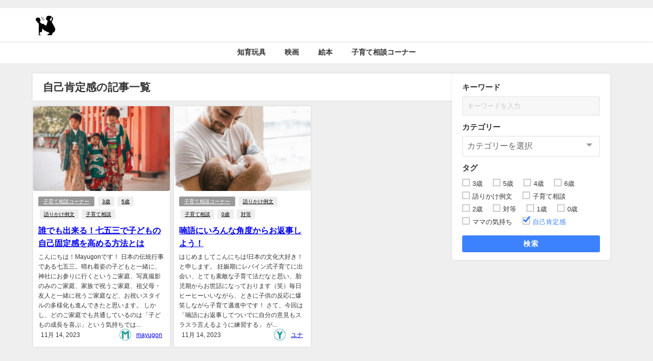

--- FILE ---
content_type: text/html; charset=UTF-8
request_url: https://levineshiki-kosodate.com/tag/%E8%87%AA%E5%B7%B1%E8%82%AF%E5%AE%9A%E6%84%9F/
body_size: 14400
content:
<!DOCTYPE html>
<html lang="ja">
<head>
<meta charset="utf-8">
<meta http-equiv="X-UA-Compatible" content="IE=edge">
<meta name="viewport" content="width=device-width, initial-scale=1" />
<title>  自己肯定感 | </title>
<link rel="canonical" href="https://levineshiki-kosodate.com/tag/%e8%87%aa%e5%b7%b1%e8%82%af%e5%ae%9a%e6%84%9f/">
<link rel="shortcut icon" href="">
<!--[if IE]>
		<link rel="shortcut icon" href="">
<![endif]-->
<link rel="apple-touch-icon" href="" />
<meta name='robots' content='max-image-preview, noindex, nofollow' />
<link rel='dns-prefetch' href='//cdnjs.cloudflare.com' />
<link rel="alternate" type="application/rss+xml" title=" &raquo; フィード" href="https://levineshiki-kosodate.com/feed/" />
<link rel="alternate" type="application/rss+xml" title=" &raquo; コメントフィード" href="https://levineshiki-kosodate.com/comments/feed/" />
<link rel="alternate" type="application/rss+xml" title=" &raquo; 自己肯定感 タグのフィード" href="https://levineshiki-kosodate.com/tag/%e8%87%aa%e5%b7%b1%e8%82%af%e5%ae%9a%e6%84%9f/feed/" />

<!-- SEO SIMPLE PACK 3.2.0 -->
<title>自己肯定感 |</title>
<link rel="canonical" href="https://levineshiki-kosodate.com/tag/%e8%87%aa%e5%b7%b1%e8%82%af%e5%ae%9a%e6%84%9f/">
<meta property="og:locale" content="ja_JP">
<meta property="og:type" content="website">
<meta property="og:title" content="自己肯定感 |">
<meta property="og:url" content="https://levineshiki-kosodate.com/tag/%e8%87%aa%e5%b7%b1%e8%82%af%e5%ae%9a%e6%84%9f/">
<meta name="twitter:card" content="summary_large_image">
<!-- / SEO SIMPLE PACK -->

<link rel='stylesheet'  href='https://levineshiki-kosodate.com/wp-content/plugins/snow-monkey-blocks/dist/blocks/child-pages/nopro.css?ver=1692886618&#038;theme=4.9.9'  media='all'>
<link rel='stylesheet'  href='https://levineshiki-kosodate.com/wp-content/plugins/snow-monkey-blocks/dist/blocks/contents-outline/nopro.css?ver=1692886618&#038;theme=4.9.9'  media='all'>
<link rel='stylesheet'  href='https://levineshiki-kosodate.com/wp-content/plugins/snow-monkey-blocks/dist/blocks/like-me-box/nopro.css?ver=1692886618&#038;theme=4.9.9'  media='all'>
<link rel='stylesheet'  href='https://levineshiki-kosodate.com/wp-content/plugins/snow-monkey-blocks/dist/blocks/pickup-slider/nopro.css?ver=1692886618&#038;theme=4.9.9'  media='all'>
<link rel='stylesheet'  href='https://levineshiki-kosodate.com/wp-content/plugins/snow-monkey-blocks/dist/blocks/recent-posts/nopro.css?ver=1692886618&#038;theme=4.9.9'  media='all'>
<link rel='stylesheet'  href='https://levineshiki-kosodate.com/wp-content/plugins/snow-monkey-blocks/dist/blocks/rss/nopro.css?ver=1692886618&#038;theme=4.9.9'  media='all'>
<link rel='stylesheet'  href='https://levineshiki-kosodate.com/wp-content/plugins/snow-monkey-blocks/dist/blocks/taxonomy-posts/nopro.css?ver=1692886618&#038;theme=4.9.9'  media='all'>
<link rel='stylesheet'  href='https://levineshiki-kosodate.com/wp-content/plugins/snow-monkey-blocks/dist/blocks/taxonomy-terms/nopro.css?ver=1692886618&#038;theme=4.9.9'  media='all'>
<link rel='stylesheet'  href='https://levineshiki-kosodate.com/wp-includes/css/dist/block-library/style.min.css?ver=6.2.2&#038;theme=4.9.9'  media='all'>
<style id='snow-monkey-blocks-accordion-style-inline-css' type='text/css'>
.smb-accordion{--smb-accordion--gap:var(--_margin-1);--smb-accordion--title-background-color:var(--_lighter-color-gray)}.smb-accordion>*+*{margin-top:var(--smb-accordion--gap)}.smb-accordion__item{position:relative}.smb-accordion__item__title{align-items:center;background-color:var(--smb-accordion--title-background-color);display:flex;padding:calc(var(--_padding-1)*.5) var(--_padding-1)}.smb-accordion__item__title__label{flex:1 1 auto}.smb-accordion__item__title__icon{--_transition-duration:var(--_global--transition-duration);--_transition-function-timing:var(--_global--transition-function-timing);--_transition-delay:var(--_global--transition-delay);flex:0 0 auto;margin-left:var(--_margin-1);transition:transform var(--_transition-duration) var(--_transition-function-timing) var(--_transition-delay)}.smb-accordion__item__control{-webkit-appearance:none!important;appearance:none!important;bottom:0!important;cursor:pointer!important;display:block!important;height:100%!important;left:0!important;opacity:0!important;outline:none!important;position:absolute!important;right:0!important;top:0!important;width:100%!important;z-index:1!important}.smb-accordion__item__control:focus-visible{opacity:1!important;outline:1px solid!important}.smb-accordion__item__body{display:none;padding:var(--_padding1);position:relative;z-index:2}.smb-accordion .smb-accordion__item__control:checked+.smb-accordion__item__body,.smb-accordion .smb-accordion__item__control:checked+.smb-accordion__item__title+.smb-accordion__item__body{display:block}.smb-accordion .smb-accordion__item__control:checked+.smb-accordion__item__title>.smb-accordion__item__title__icon{transform:rotate(180deg)}:where(.smb-accordion__item__body.is-layout-constrained>*){--wp--style--global--content-size:100%;--wp--style--global--wide-size:100%}
</style>
<link rel='stylesheet'  href='https://levineshiki-kosodate.com/wp-content/plugins/snow-monkey-blocks/dist/blocks/alert/style.css?ver=6.2.2&#038;theme=4.9.9'  media='all'>
<link rel='stylesheet'  href='https://levineshiki-kosodate.com/wp-content/plugins/snow-monkey-blocks/dist/blocks/balloon/style.css?ver=6.2.2&#038;theme=4.9.9'  media='all'>
<style id='snow-monkey-blocks-box-style-inline-css' type='text/css'>
.smb-box{--smb-box--background-color:#0000;--smb-box--background-image:initial;--smb-box--background-opacity:1;--smb-box--border-color:var(--_lighter-color-gray);--smb-box--border-style:solid;--smb-box--border-width:0px;--smb-box--border-radius:var(--_global--border-radius);--smb-box--box-shadow:initial;--smb-box--color:inherit;--smb-box--padding:var(--_padding1);border-radius:var(--smb-box--border-radius);border-width:0;box-shadow:var(--smb-box--box-shadow);color:var(--smb-box--color);overflow:visible;padding:var(--smb-box--padding);position:relative}.smb-box--p-s{--smb-box--padding:var(--_padding-1)}.smb-box--p-l{--smb-box--padding:var(--_padding2)}.smb-box__background{background-color:var(--smb-box--background-color);background-image:var(--smb-box--background-image);border:var(--smb-box--border-width) var(--smb-box--border-style) var(--smb-box--border-color);border-radius:var(--smb-box--border-radius);bottom:0;display:block;left:0;opacity:var(--smb-box--background-opacity);position:absolute;right:0;top:0}.smb-box__body{position:relative}:where(.smb-box__body.is-layout-constrained>*){--wp--style--global--content-size:100%;--wp--style--global--wide-size:100%}
</style>
<link rel='stylesheet'  href='https://levineshiki-kosodate.com/wp-content/plugins/snow-monkey-blocks/dist/blocks/btn/style.css?ver=6.2.2&#038;theme=4.9.9'  media='all'>
<link rel='stylesheet'  href='https://levineshiki-kosodate.com/wp-content/plugins/snow-monkey-blocks/dist/blocks/btn-box/style.css?ver=1692886618&#038;theme=4.9.9'  media='all'>
<style id='snow-monkey-blocks-buttons-style-inline-css' type='text/css'>
.smb-buttons{--smb-buttons--gap:var(--_margin1);display:flex;flex-wrap:wrap;gap:var(--smb-buttons--gap)}.smb-buttons.has-text-align-left,.smb-buttons.is-content-justification-left{justify-content:flex-start}.smb-buttons.has-text-align-center,.smb-buttons.is-content-justification-center{justify-content:center}.smb-buttons.has-text-align-right,.smb-buttons.is-content-justification-right{justify-content:flex-end}.smb-buttons.is-content-justification-space-between{justify-content:space-between}.smb-buttons>.smb-btn-wrapper{flex:0 1 auto;margin:0}.smb-buttons>.smb-btn-wrapper--full{flex:1 1 auto}@media not all and (min-width:640px){.smb-buttons>.smb-btn-wrapper--more-wider{flex:1 1 auto}}
</style>
<link rel='stylesheet'  href='https://levineshiki-kosodate.com/wp-content/plugins/snow-monkey-blocks/dist/blocks/categories-list/style.css?ver=6.2.2&#038;theme=4.9.9'  media='all'>
<style id='snow-monkey-blocks-container-style-inline-css' type='text/css'>
.smb-container__body{margin-left:auto;margin-right:auto;max-width:100%}.smb-container--no-gutters{padding-left:0!important;padding-right:0!important}:where(.smb-container__body.is-layout-constrained>*){--wp--style--global--content-size:100%;--wp--style--global--wide-size:100%}
</style>
<style id='snow-monkey-blocks-countdown-style-inline-css' type='text/css'>
.smb-countdown{--smb-countdown--gap:var(--_margin-2);--smb-countdown--numeric-color:currentColor;--smb-countdown--clock-color:currentColor}.smb-countdown__list{align-items:center;align-self:center;display:flex;flex-direction:row;flex-wrap:wrap;list-style-type:none;margin-left:0;padding-left:0}.smb-countdown__list-item{margin:0 var(--smb-countdown--gap);text-align:center}.smb-countdown__list-item:first-child{margin-left:0}.smb-countdown__list-item:last-child{margin-right:0}.smb-countdown__list-item__numeric{--_font-size-level:3;color:var(--smb-countdown--numeric-color);display:block;font-size:var(--_fluid-font-size);font-weight:700;line-height:var(--_line-height)}.smb-countdown__list-item__clock{--_font-size-level:-1;color:var(--smb-countdown--clock-color);display:block;font-size:var(--_font-size);line-height:var(--_line-height)}.smb-countdown .align-center{justify-content:center}.smb-countdown .align-left{justify-content:flex-start}.smb-countdown .align-right{justify-content:flex-end}.is-style-inline .smb-countdown__list-item__clock,.is-style-inline .smb-countdown__list-item__numeric{display:inline}
</style>
<style id='snow-monkey-blocks-directory-structure-style-inline-css' type='text/css'>
.smb-directory-structure{--smb-directory-structure--background-color:var(--_lightest-color-gray);--smb-directory-structure--padding:var(--_padding1);--smb-directory-structure--gap:var(--_margin-2);--smb-directory-structure--icon-color:currentColor;background-color:var(--smb-directory-structure--background-color);overflow-x:auto;overflow-y:hidden;padding:var(--smb-directory-structure--padding)}.smb-directory-structure>*+*{margin-top:var(--smb-directory-structure--gap)}.smb-directory-structure__item{--smb-directory-structure--icon-color:currentColor}.smb-directory-structure__item p{align-items:flex-start;display:flex;flex-wrap:nowrap}.smb-directory-structure .fa-fw{color:var(--smb-directory-structure--icon-color);width:auto}.smb-directory-structure__item__name{margin-left:.5em;white-space:nowrap}.smb-directory-structure__item__list{margin-left:1.5em}.smb-directory-structure__item__list>*{margin-top:var(--smb-directory-structure--gap)}
</style>
<style id='snow-monkey-blocks-evaluation-star-style-inline-css' type='text/css'>
.smb-evaluation-star{--smb-evaluation-star--gap:var(--_margin-2);--smb-evaluation-star--icon-color:#f9bb2d;--smb-evaluation-star--numeric-color:currentColor;align-items:center;display:flex;gap:var(--smb-evaluation-star--gap)}.smb-evaluation-star--title-right .smb-evaluation-star__title{order:1}.smb-evaluation-star__body{display:inline-flex;gap:var(--smb-evaluation-star--gap)}.smb-evaluation-star__numeric{color:var(--smb-evaluation-star--numeric-color);font-weight:700}.smb-evaluation-star__numeric--right{order:1}.smb-evaluation-star__icon{color:var(--smb-evaluation-star--icon-color);display:inline-block}
</style>
<style id='snow-monkey-blocks-faq-style-inline-css' type='text/css'>
.smb-faq{--smb-faq--border-color:var(--_lighter-color-gray);--smb-faq--label-color:initial;--smb-faq--item-gap:var(--_margin1);--smb-faq--item-question-label-color:currentColor;--smb-faq--item-answer-label-color:currentColor;border-top:1px solid var(--smb-faq--border-color)}.smb-faq__item{border-bottom:1px solid var(--smb-faq--border-color);padding:var(--_padding1) 0}.smb-faq__item__answer,.smb-faq__item__question{display:flex;flex-direction:row;flex-wrap:nowrap}.smb-faq__item__answer__label,.smb-faq__item__question__label{--_font-size-level:3;flex:0 0 0%;font-size:var(--_fluid-font-size);font-weight:400;line-height:var(--_line-height);line-height:1.05;margin-right:var(--smb-faq--item-gap);min-width:.8em}.smb-faq__item__answer__body,.smb-faq__item__question__body{flex:1 1 auto}.smb-faq__item__question{font-weight:700;margin:0 0 var(--smb-faq--item-gap)}.smb-faq__item__question__label{color:var(--smb-faq--item-question-label-color)}.smb-faq__item__answer__label{color:var(--smb-faq--item-answer-label-color)}:where(.smb-faq__item__answer__body.is-layout-constrained>*){--wp--style--global--content-size:100%;--wp--style--global--wide-size:100%}
</style>
<style id='snow-monkey-blocks-flex-style-inline-css' type='text/css'>
.smb-flex{--smb-flex--box-shadow:none;box-shadow:var(--smb-flex--box-shadow);flex-direction:column}.smb-flex.is-horizontal{flex-direction:row}.smb-flex.is-vertical{flex-direction:column}.smb-flex>*{--smb--flex-grow:0;--smb--flex-shrink:1;--smb--flex-basis:auto;flex-basis:var(--smb--flex-basis);flex-grow:var(--smb--flex-grow);flex-shrink:var(--smb--flex-shrink);min-width:0}.smb-flex.is-layout-flex{gap:0}
</style>
<style id='snow-monkey-blocks-grid-style-inline-css' type='text/css'>
.smb-grid{--smb-grid--gap:0px;--smb-grid--column-auto-repeat:auto-fit;--smb-grid--columns:1;--smb-grid--column-min-width:250px;--smb-grid--grid-template-columns:none;--smb-grid--rows:1;--smb-grid--grid-template-rows:none;display:grid;gap:var(--smb-grid--gap)}.smb-grid>*{--smb--justify-self:stretch;--smb--align-self:stretch;--smb--grid-column:auto;--smb--grid-row:auto;align-self:var(--smb--align-self);grid-column:var(--smb--grid-column);grid-row:var(--smb--grid-row);justify-self:var(--smb--justify-self);margin-bottom:0;margin-top:0;min-width:0}.smb-grid--columns\:columns{grid-template-columns:repeat(var(--smb-grid--columns),1fr)}.smb-grid--columns\:min{grid-template-columns:repeat(var(--smb-grid--column-auto-repeat),minmax(min(var(--smb-grid--column-min-width),100%),1fr))}.smb-grid--columns\:free{grid-template-columns:var(--smb-grid--grid-template-columns)}.smb-grid--rows\:rows{grid-template-rows:repeat(var(--smb-grid--rows),1fr)}.smb-grid--rows\:free{grid-template-rows:var(--smb-grid--grid-template-rows)}
</style>
<link rel='stylesheet'  href='https://levineshiki-kosodate.com/wp-content/plugins/snow-monkey-blocks/dist/blocks/hero-header/style.css?ver=6.2.2&#038;theme=4.9.9'  media='all'>
<link rel='stylesheet'  href='https://levineshiki-kosodate.com/wp-content/plugins/snow-monkey-blocks/dist/blocks/information/style.css?ver=6.2.2&#038;theme=4.9.9'  media='all'>
<link rel='stylesheet'  href='https://levineshiki-kosodate.com/wp-content/plugins/snow-monkey-blocks/dist/blocks/items/style.css?ver=1692886618&#038;theme=4.9.9'  media='all'>
<style id='snow-monkey-blocks-list-style-inline-css' type='text/css'>
.smb-list{--smb-list--gap:var(--_margin-2)}.smb-list ul{list-style:none!important}.smb-list ul *>li:first-child,.smb-list ul li+li{margin-top:var(--smb-list--gap)}.smb-list ul>li{position:relative}.smb-list ul>li .smb-list__icon{left:-1.5em;position:absolute}
</style>
<link rel='stylesheet'  href='https://levineshiki-kosodate.com/wp-content/plugins/snow-monkey-blocks/dist/blocks/media-text/style.css?ver=6.2.2&#038;theme=4.9.9'  media='all'>
<link rel='stylesheet'  href='https://levineshiki-kosodate.com/wp-content/plugins/snow-monkey-blocks/dist/blocks/panels/style.css?ver=6.2.2&#038;theme=4.9.9'  media='all'>
<style id='snow-monkey-blocks-price-menu-style-inline-css' type='text/css'>
.smb-price-menu{--smb-price-menu--border-color:var(--_lighter-color-gray);--smb-price-menu--item-padding:var(--_padding-1);border-top:1px solid var(--smb-price-menu--border-color)}.smb-price-menu>.smb-price-menu__item{margin-bottom:0;margin-top:0}.smb-price-menu__item{border-bottom:1px solid var(--smb-price-menu--border-color);padding:var(--smb-price-menu--item-padding) 0}@media (min-width:640px){.smb-price-menu__item{align-items:center;display:flex;flex-direction:row;flex-wrap:nowrap;justify-content:space-between}.smb-price-menu__item>*{flex:0 0 auto}}
</style>
<link rel='stylesheet'  href='https://levineshiki-kosodate.com/wp-content/plugins/snow-monkey-blocks/dist/blocks/pricing-table/style.css?ver=1692886618&#038;theme=4.9.9'  media='all'>
<style id='snow-monkey-blocks-rating-box-style-inline-css' type='text/css'>
.smb-rating-box{--smb-rating-box--gap:var(--_margin-1);--smb-rating-box--bar-border-radius:var(--_global--border-radius);--smb-rating-box--bar-background-color:var(--_lighter-color-gray);--smb-rating-box--rating-background-color:#f9bb2d}.smb-rating-box__body>*+*{margin-top:var(--smb-rating-box--gap)}.smb-rating-box__item__title{margin-bottom:var(--_margin-2)}.smb-rating-box__item__evaluation__bar,.smb-rating-box__item__evaluation__rating{border-radius:var(--smb-rating-box--bar-border-radius);height:1rem}.smb-rating-box__item__evaluation__bar{background-color:var(--smb-rating-box--bar-background-color);position:relative}.smb-rating-box__item__evaluation__rating{background-color:var(--smb-rating-box--rating-background-color);left:0;position:absolute;top:0}.smb-rating-box__item__evaluation__numeric{--_font-size-level:-2;font-size:var(--_font-size);line-height:var(--_line-height);position:absolute;right:0;top:-2rem}
</style>
<link rel='stylesheet'  href='https://levineshiki-kosodate.com/wp-content/plugins/snow-monkey-blocks/dist/blocks/section/style.css?ver=6.2.2&#038;theme=4.9.9'  media='all'>
<link rel='stylesheet'  href='https://levineshiki-kosodate.com/wp-content/plugins/snow-monkey-blocks/dist/blocks/section-break-the-grid/style.css?ver=1692886618&#038;theme=4.9.9'  media='all'>
<link rel='stylesheet'  href='https://levineshiki-kosodate.com/wp-content/plugins/snow-monkey-blocks/dist/blocks/section-side-heading/style.css?ver=1692886618&#038;theme=4.9.9'  media='all'>
<link rel='stylesheet'  href='https://levineshiki-kosodate.com/wp-content/plugins/snow-monkey-blocks/dist/blocks/section-with-bgimage/style.css?ver=1692886618&#038;theme=4.9.9'  media='all'>
<link rel='stylesheet'  href='https://levineshiki-kosodate.com/wp-content/plugins/snow-monkey-blocks/dist/blocks/section-with-bgvideo/style.css?ver=1692886618&#038;theme=4.9.9'  media='all'>
<link rel='stylesheet'  href='https://levineshiki-kosodate.com/wp-content/plugins/snow-monkey-blocks/dist/packages/slick/slick.css?ver=1692886618&#038;theme=4.9.9'  media='all'>
<link rel='stylesheet'  href='https://levineshiki-kosodate.com/wp-content/plugins/snow-monkey-blocks/dist/packages/slick/slick-theme.css?ver=1692886618&#038;theme=4.9.9'  media='all'>
<link rel='stylesheet'  href='https://levineshiki-kosodate.com/wp-content/plugins/snow-monkey-blocks/dist/blocks/slider/style.css?ver=1692886618&#038;theme=4.9.9'  media='all'>
<link rel='stylesheet'  href='https://levineshiki-kosodate.com/wp-content/plugins/snow-monkey-blocks/dist/packages/spider/dist/css/spider.css?ver=1692886618&#038;theme=4.9.9'  media='all'>
<link rel='stylesheet'  href='https://levineshiki-kosodate.com/wp-content/plugins/snow-monkey-blocks/dist/blocks/spider-slider/style.css?ver=1692886618&#038;theme=4.9.9'  media='all'>
<link rel='stylesheet'  href='https://levineshiki-kosodate.com/wp-content/plugins/snow-monkey-blocks/dist/blocks/spider-contents-slider/style.css?ver=1692886618&#038;theme=4.9.9'  media='all'>
<link rel='stylesheet'  href='https://levineshiki-kosodate.com/wp-content/plugins/snow-monkey-blocks/dist/blocks/spider-pickup-slider/style.css?ver=1692886618&#038;theme=4.9.9'  media='all'>
<link rel='stylesheet'  href='https://levineshiki-kosodate.com/wp-content/plugins/snow-monkey-blocks/dist/blocks/step/style.css?ver=6.2.2&#038;theme=4.9.9'  media='all'>
<link rel='stylesheet'  href='https://levineshiki-kosodate.com/wp-content/plugins/snow-monkey-blocks/dist/blocks/tabs/style.css?ver=6.2.2&#038;theme=4.9.9'  media='all'>
<style id='snow-monkey-blocks-taxonomy-terms-style-inline-css' type='text/css'>
.smb-taxonomy-terms.is-style-tag .smb-taxonomy-terms__list{list-style:none;margin-left:0;padding-left:0}.smb-taxonomy-terms.is-style-tag .smb-taxonomy-terms__item{display:inline-block;margin:4px 4px 4px 0}.smb-taxonomy-terms.is-style-slash .smb-taxonomy-terms__list{display:flex;flex-wrap:wrap;list-style:none;margin-left:0;padding-left:0}.smb-taxonomy-terms.is-style-slash .smb-taxonomy-terms__item{display:inline-block}.smb-taxonomy-terms.is-style-slash .smb-taxonomy-terms__item:not(:last-child):after{content:"/";display:inline-block;margin:0 .5em}
</style>
<style id='snow-monkey-blocks-testimonial-style-inline-css' type='text/css'>
.smb-testimonial__item{display:flex;flex-direction:row;flex-wrap:nowrap;justify-content:center}.smb-testimonial__item__figure{border-radius:100%;flex:0 0 auto;height:48px;margin-right:var(--_margin-1);margin-top:calc(var(--_half-leading)*1rem);overflow:hidden;width:48px}.smb-testimonial__item__figure img{height:100%;object-fit:cover;object-position:50% 50%;width:100%}.smb-testimonial__item__body{flex:1 1 auto;max-width:100%}.smb-testimonial__item__name{--_font-size-level:-2;font-size:var(--_font-size);line-height:var(--_line-height)}.smb-testimonial__item__name a{color:inherit}.smb-testimonial__item__lede{--_font-size-level:-2;font-size:var(--_font-size);line-height:var(--_line-height)}.smb-testimonial__item__lede a{color:inherit}.smb-testimonial__item__content{--_font-size-level:-1;font-size:var(--_font-size);line-height:var(--_line-height);margin-bottom:var(--_margin-1)}.smb-testimonial__item__content:after{background-color:currentColor;content:"";display:block;height:1px;margin-top:var(--_margin-1);width:2rem}
</style>
<link rel='stylesheet'  href='https://levineshiki-kosodate.com/wp-content/plugins/snow-monkey-blocks/dist/blocks/thumbnail-gallery/style.css?ver=1692886618&#038;theme=4.9.9'  media='all'>
<link rel='stylesheet'  href='https://levineshiki-kosodate.com/wp-content/plugins/snow-monkey-forms/dist/blocks/checkboxes/style.css?ver=6.2.2&#038;theme=4.9.9'  media='all'>
<style id='snow-monkey-forms-control-email-style-inline-css' type='text/css'>
.smf-form .smf-item .smf-text-control__control{--_border-radius:var(--_global--border-radius);--_transition-duration:var(--_global--transition-duration);--_transition-function-timing:var(--_global--transition-function-timing);--_transition-delay:var(--_global--transition-delay);background-color:var(--_color-white);border:1px solid var(--_form-control-border-color);border-radius:var(--_border-radius);box-shadow:inset 0 1px 1px rgba(0,0,0,.035);max-width:100%;outline:0;padding:var(--_padding-2);transition:border var(--_transition-duration) var(--_transition-function-timing) var(--_transition-delay)}.smf-form .smf-item .smf-text-control__control:hover{border-color:var(--_form-control-border-color-hover)}.smf-form .smf-item .smf-text-control__control:active,.smf-form .smf-item .smf-text-control__control:focus,.smf-form .smf-item .smf-text-control__control:focus-within,.smf-form .smf-item .smf-text-control__control[aria-selected=true]{border-color:var(--_form-control-border-color-focus)}.smf-form .smf-item .smf-text-control__control>input,.smf-form .smf-item .smf-text-control__control>textarea{border:none;outline:none}.smf-form .smf-item .smf-text-control__control:disabled{background-color:var(--_lightest-color-gray)}textarea.smf-form .smf-item .smf-text-control__control{height:auto;width:100%}
</style>
<link rel='stylesheet'  href='https://levineshiki-kosodate.com/wp-content/plugins/snow-monkey-forms/dist/blocks/file/style.css?ver=6.2.2&#038;theme=4.9.9'  media='all'>
<style id='snow-monkey-forms-item-style-inline-css' type='text/css'>
.smf-item label{cursor:pointer}.smf-item__description{--_font-size-level:-1;color:var(--_dark-color-gray);font-size:var(--_font-size);line-height:var(--_line-height);margin-top:var(--_margin-2)}
</style>
<link rel='stylesheet'  href='https://levineshiki-kosodate.com/wp-content/plugins/snow-monkey-forms/dist/blocks/radio-buttons/style.css?ver=6.2.2&#038;theme=4.9.9'  media='all'>
<link rel='stylesheet'  href='https://levineshiki-kosodate.com/wp-content/plugins/snow-monkey-forms/dist/blocks/select/style.css?ver=6.2.2&#038;theme=4.9.9'  media='all'>
<style id='snow-monkey-forms-control-tel-style-inline-css' type='text/css'>
.smf-form .smf-item .smf-text-control__control{--_border-radius:var(--_global--border-radius);--_transition-duration:var(--_global--transition-duration);--_transition-function-timing:var(--_global--transition-function-timing);--_transition-delay:var(--_global--transition-delay);background-color:var(--_color-white);border:1px solid var(--_form-control-border-color);border-radius:var(--_border-radius);box-shadow:inset 0 1px 1px rgba(0,0,0,.035);max-width:100%;outline:0;padding:var(--_padding-2);transition:border var(--_transition-duration) var(--_transition-function-timing) var(--_transition-delay)}.smf-form .smf-item .smf-text-control__control:hover{border-color:var(--_form-control-border-color-hover)}.smf-form .smf-item .smf-text-control__control:active,.smf-form .smf-item .smf-text-control__control:focus,.smf-form .smf-item .smf-text-control__control:focus-within,.smf-form .smf-item .smf-text-control__control[aria-selected=true]{border-color:var(--_form-control-border-color-focus)}.smf-form .smf-item .smf-text-control__control>input,.smf-form .smf-item .smf-text-control__control>textarea{border:none;outline:none}.smf-form .smf-item .smf-text-control__control:disabled{background-color:var(--_lightest-color-gray)}textarea.smf-form .smf-item .smf-text-control__control{height:auto;width:100%}
</style>
<style id='snow-monkey-forms-control-text-style-inline-css' type='text/css'>
.smf-form .smf-item .smf-text-control__control{--_border-radius:var(--_global--border-radius);--_transition-duration:var(--_global--transition-duration);--_transition-function-timing:var(--_global--transition-function-timing);--_transition-delay:var(--_global--transition-delay);background-color:var(--_color-white);border:1px solid var(--_form-control-border-color);border-radius:var(--_border-radius);box-shadow:inset 0 1px 1px rgba(0,0,0,.035);max-width:100%;outline:0;padding:var(--_padding-2);transition:border var(--_transition-duration) var(--_transition-function-timing) var(--_transition-delay)}.smf-form .smf-item .smf-text-control__control:hover{border-color:var(--_form-control-border-color-hover)}.smf-form .smf-item .smf-text-control__control:active,.smf-form .smf-item .smf-text-control__control:focus,.smf-form .smf-item .smf-text-control__control:focus-within,.smf-form .smf-item .smf-text-control__control[aria-selected=true]{border-color:var(--_form-control-border-color-focus)}.smf-form .smf-item .smf-text-control__control>input,.smf-form .smf-item .smf-text-control__control>textarea{border:none;outline:none}.smf-form .smf-item .smf-text-control__control:disabled{background-color:var(--_lightest-color-gray)}textarea.smf-form .smf-item .smf-text-control__control{height:auto;width:100%}
</style>
<style id='snow-monkey-forms-control-textarea-style-inline-css' type='text/css'>
.smf-form .smf-item .smf-textarea-control__control{--_border-radius:var(--_global--border-radius);--_transition-duration:var(--_global--transition-duration);--_transition-function-timing:var(--_global--transition-function-timing);--_transition-delay:var(--_global--transition-delay);background-color:var(--_color-white);border:1px solid var(--_form-control-border-color);border-radius:var(--_border-radius);box-shadow:inset 0 1px 1px rgba(0,0,0,.035);display:block;max-width:100%;outline:0;padding:var(--_padding-2);transition:border var(--_transition-duration) var(--_transition-function-timing) var(--_transition-delay);width:100%}.smf-form .smf-item .smf-textarea-control__control:hover{border-color:var(--_form-control-border-color-hover)}.smf-form .smf-item .smf-textarea-control__control:active,.smf-form .smf-item .smf-textarea-control__control:focus,.smf-form .smf-item .smf-textarea-control__control:focus-within,.smf-form .smf-item .smf-textarea-control__control[aria-selected=true]{border-color:var(--_form-control-border-color-focus)}.smf-form .smf-item .smf-textarea-control__control>input,.smf-form .smf-item .smf-textarea-control__control>textarea{border:none;outline:none}.smf-form .smf-item .smf-textarea-control__control:disabled{background-color:var(--_lightest-color-gray)}textarea.smf-form .smf-item .smf-textarea-control__control{height:auto;width:100%}
</style>
<style id='snow-monkey-forms-control-url-style-inline-css' type='text/css'>
.smf-form .smf-item .smf-text-control__control{--_border-radius:var(--_global--border-radius);--_transition-duration:var(--_global--transition-duration);--_transition-function-timing:var(--_global--transition-function-timing);--_transition-delay:var(--_global--transition-delay);background-color:var(--_color-white);border:1px solid var(--_form-control-border-color);border-radius:var(--_border-radius);box-shadow:inset 0 1px 1px rgba(0,0,0,.035);max-width:100%;outline:0;padding:var(--_padding-2);transition:border var(--_transition-duration) var(--_transition-function-timing) var(--_transition-delay)}.smf-form .smf-item .smf-text-control__control:hover{border-color:var(--_form-control-border-color-hover)}.smf-form .smf-item .smf-text-control__control:active,.smf-form .smf-item .smf-text-control__control:focus,.smf-form .smf-item .smf-text-control__control:focus-within,.smf-form .smf-item .smf-text-control__control[aria-selected=true]{border-color:var(--_form-control-border-color-focus)}.smf-form .smf-item .smf-text-control__control>input,.smf-form .smf-item .smf-text-control__control>textarea{border:none;outline:none}.smf-form .smf-item .smf-text-control__control:disabled{background-color:var(--_lightest-color-gray)}textarea.smf-form .smf-item .smf-text-control__control{height:auto;width:100%}
</style>
<link rel='stylesheet'  href='https://levineshiki-kosodate.com/wp-content/plugins/snow-monkey-blocks/dist/css/blocks.css?ver=1692886618&#038;theme=4.9.9'  media='all'>
<link rel='stylesheet'  href='https://levineshiki-kosodate.com/wp-content/plugins/snow-monkey-blocks/dist/css/fallback.css?ver=1692886618&#038;theme=4.9.9'  media='all'>
<link rel='stylesheet'  href='https://levineshiki-kosodate.com/wp-content/plugins/snow-monkey-editor/dist/css/fallback.css?ver=1692622888&#038;theme=4.9.9'  media='all'>
<link rel='stylesheet'  href='https://levineshiki-kosodate.com/wp-content/plugins/snow-monkey-forms/dist/css/fallback.css?ver=1692747474&#038;theme=4.9.9'  media='all'>
<link rel='stylesheet'  href='https://levineshiki-kosodate.com/wp-content/plugins/snow-monkey-forms/dist/css/app.css?ver=1692747474&#038;theme=4.9.9'  media='all'>
<link rel='stylesheet'  href='https://levineshiki-kosodate.com/wp-includes/css/classic-themes.min.css?ver=6.2.2&#038;theme=4.9.9'  media='all'>
<style id='global-styles-inline-css' type='text/css'>
body{--wp--preset--color--black: #000;--wp--preset--color--cyan-bluish-gray: #abb8c3;--wp--preset--color--white: #fff;--wp--preset--color--pale-pink: #f78da7;--wp--preset--color--vivid-red: #cf2e2e;--wp--preset--color--luminous-vivid-orange: #ff6900;--wp--preset--color--luminous-vivid-amber: #fcb900;--wp--preset--color--light-green-cyan: #7bdcb5;--wp--preset--color--vivid-green-cyan: #00d084;--wp--preset--color--pale-cyan-blue: #8ed1fc;--wp--preset--color--vivid-cyan-blue: #0693e3;--wp--preset--color--vivid-purple: #9b51e0;--wp--preset--color--light-blue: #70b8f1;--wp--preset--color--light-red: #ff8178;--wp--preset--color--light-green: #2ac113;--wp--preset--color--light-yellow: #ffe822;--wp--preset--color--light-orange: #ffa30d;--wp--preset--color--blue: #00f;--wp--preset--color--red: #f00;--wp--preset--color--purple: #674970;--wp--preset--color--gray: #ccc;--wp--preset--gradient--vivid-cyan-blue-to-vivid-purple: linear-gradient(135deg,rgba(6,147,227,1) 0%,rgb(155,81,224) 100%);--wp--preset--gradient--light-green-cyan-to-vivid-green-cyan: linear-gradient(135deg,rgb(122,220,180) 0%,rgb(0,208,130) 100%);--wp--preset--gradient--luminous-vivid-amber-to-luminous-vivid-orange: linear-gradient(135deg,rgba(252,185,0,1) 0%,rgba(255,105,0,1) 100%);--wp--preset--gradient--luminous-vivid-orange-to-vivid-red: linear-gradient(135deg,rgba(255,105,0,1) 0%,rgb(207,46,46) 100%);--wp--preset--gradient--very-light-gray-to-cyan-bluish-gray: linear-gradient(135deg,rgb(238,238,238) 0%,rgb(169,184,195) 100%);--wp--preset--gradient--cool-to-warm-spectrum: linear-gradient(135deg,rgb(74,234,220) 0%,rgb(151,120,209) 20%,rgb(207,42,186) 40%,rgb(238,44,130) 60%,rgb(251,105,98) 80%,rgb(254,248,76) 100%);--wp--preset--gradient--blush-light-purple: linear-gradient(135deg,rgb(255,206,236) 0%,rgb(152,150,240) 100%);--wp--preset--gradient--blush-bordeaux: linear-gradient(135deg,rgb(254,205,165) 0%,rgb(254,45,45) 50%,rgb(107,0,62) 100%);--wp--preset--gradient--luminous-dusk: linear-gradient(135deg,rgb(255,203,112) 0%,rgb(199,81,192) 50%,rgb(65,88,208) 100%);--wp--preset--gradient--pale-ocean: linear-gradient(135deg,rgb(255,245,203) 0%,rgb(182,227,212) 50%,rgb(51,167,181) 100%);--wp--preset--gradient--electric-grass: linear-gradient(135deg,rgb(202,248,128) 0%,rgb(113,206,126) 100%);--wp--preset--gradient--midnight: linear-gradient(135deg,rgb(2,3,129) 0%,rgb(40,116,252) 100%);--wp--preset--duotone--dark-grayscale: url('#wp-duotone-dark-grayscale');--wp--preset--duotone--grayscale: url('#wp-duotone-grayscale');--wp--preset--duotone--purple-yellow: url('#wp-duotone-purple-yellow');--wp--preset--duotone--blue-red: url('#wp-duotone-blue-red');--wp--preset--duotone--midnight: url('#wp-duotone-midnight');--wp--preset--duotone--magenta-yellow: url('#wp-duotone-magenta-yellow');--wp--preset--duotone--purple-green: url('#wp-duotone-purple-green');--wp--preset--duotone--blue-orange: url('#wp-duotone-blue-orange');--wp--preset--font-size--small: 13px;--wp--preset--font-size--medium: 20px;--wp--preset--font-size--large: 36px;--wp--preset--font-size--x-large: 42px;--wp--preset--spacing--20: 0.44rem;--wp--preset--spacing--30: 0.67rem;--wp--preset--spacing--40: 1rem;--wp--preset--spacing--50: 1.5rem;--wp--preset--spacing--60: 2.25rem;--wp--preset--spacing--70: 3.38rem;--wp--preset--spacing--80: 5.06rem;--wp--preset--shadow--natural: 6px 6px 9px rgba(0, 0, 0, 0.2);--wp--preset--shadow--deep: 12px 12px 50px rgba(0, 0, 0, 0.4);--wp--preset--shadow--sharp: 6px 6px 0px rgba(0, 0, 0, 0.2);--wp--preset--shadow--outlined: 6px 6px 0px -3px rgba(255, 255, 255, 1), 6px 6px rgba(0, 0, 0, 1);--wp--preset--shadow--crisp: 6px 6px 0px rgba(0, 0, 0, 1);}:where(.is-layout-flex){gap: 0.5em;}body .is-layout-flow > .alignleft{float: left;margin-inline-start: 0;margin-inline-end: 2em;}body .is-layout-flow > .alignright{float: right;margin-inline-start: 2em;margin-inline-end: 0;}body .is-layout-flow > .aligncenter{margin-left: auto !important;margin-right: auto !important;}body .is-layout-constrained > .alignleft{float: left;margin-inline-start: 0;margin-inline-end: 2em;}body .is-layout-constrained > .alignright{float: right;margin-inline-start: 2em;margin-inline-end: 0;}body .is-layout-constrained > .aligncenter{margin-left: auto !important;margin-right: auto !important;}body .is-layout-constrained > :where(:not(.alignleft):not(.alignright):not(.alignfull)){max-width: var(--wp--style--global--content-size);margin-left: auto !important;margin-right: auto !important;}body .is-layout-constrained > .alignwide{max-width: var(--wp--style--global--wide-size);}body .is-layout-flex{display: flex;}body .is-layout-flex{flex-wrap: wrap;align-items: center;}body .is-layout-flex > *{margin: 0;}:where(.wp-block-columns.is-layout-flex){gap: 2em;}.has-black-color{color: var(--wp--preset--color--black) !important;}.has-cyan-bluish-gray-color{color: var(--wp--preset--color--cyan-bluish-gray) !important;}.has-white-color{color: var(--wp--preset--color--white) !important;}.has-pale-pink-color{color: var(--wp--preset--color--pale-pink) !important;}.has-vivid-red-color{color: var(--wp--preset--color--vivid-red) !important;}.has-luminous-vivid-orange-color{color: var(--wp--preset--color--luminous-vivid-orange) !important;}.has-luminous-vivid-amber-color{color: var(--wp--preset--color--luminous-vivid-amber) !important;}.has-light-green-cyan-color{color: var(--wp--preset--color--light-green-cyan) !important;}.has-vivid-green-cyan-color{color: var(--wp--preset--color--vivid-green-cyan) !important;}.has-pale-cyan-blue-color{color: var(--wp--preset--color--pale-cyan-blue) !important;}.has-vivid-cyan-blue-color{color: var(--wp--preset--color--vivid-cyan-blue) !important;}.has-vivid-purple-color{color: var(--wp--preset--color--vivid-purple) !important;}.has-black-background-color{background-color: var(--wp--preset--color--black) !important;}.has-cyan-bluish-gray-background-color{background-color: var(--wp--preset--color--cyan-bluish-gray) !important;}.has-white-background-color{background-color: var(--wp--preset--color--white) !important;}.has-pale-pink-background-color{background-color: var(--wp--preset--color--pale-pink) !important;}.has-vivid-red-background-color{background-color: var(--wp--preset--color--vivid-red) !important;}.has-luminous-vivid-orange-background-color{background-color: var(--wp--preset--color--luminous-vivid-orange) !important;}.has-luminous-vivid-amber-background-color{background-color: var(--wp--preset--color--luminous-vivid-amber) !important;}.has-light-green-cyan-background-color{background-color: var(--wp--preset--color--light-green-cyan) !important;}.has-vivid-green-cyan-background-color{background-color: var(--wp--preset--color--vivid-green-cyan) !important;}.has-pale-cyan-blue-background-color{background-color: var(--wp--preset--color--pale-cyan-blue) !important;}.has-vivid-cyan-blue-background-color{background-color: var(--wp--preset--color--vivid-cyan-blue) !important;}.has-vivid-purple-background-color{background-color: var(--wp--preset--color--vivid-purple) !important;}.has-black-border-color{border-color: var(--wp--preset--color--black) !important;}.has-cyan-bluish-gray-border-color{border-color: var(--wp--preset--color--cyan-bluish-gray) !important;}.has-white-border-color{border-color: var(--wp--preset--color--white) !important;}.has-pale-pink-border-color{border-color: var(--wp--preset--color--pale-pink) !important;}.has-vivid-red-border-color{border-color: var(--wp--preset--color--vivid-red) !important;}.has-luminous-vivid-orange-border-color{border-color: var(--wp--preset--color--luminous-vivid-orange) !important;}.has-luminous-vivid-amber-border-color{border-color: var(--wp--preset--color--luminous-vivid-amber) !important;}.has-light-green-cyan-border-color{border-color: var(--wp--preset--color--light-green-cyan) !important;}.has-vivid-green-cyan-border-color{border-color: var(--wp--preset--color--vivid-green-cyan) !important;}.has-pale-cyan-blue-border-color{border-color: var(--wp--preset--color--pale-cyan-blue) !important;}.has-vivid-cyan-blue-border-color{border-color: var(--wp--preset--color--vivid-cyan-blue) !important;}.has-vivid-purple-border-color{border-color: var(--wp--preset--color--vivid-purple) !important;}.has-vivid-cyan-blue-to-vivid-purple-gradient-background{background: var(--wp--preset--gradient--vivid-cyan-blue-to-vivid-purple) !important;}.has-light-green-cyan-to-vivid-green-cyan-gradient-background{background: var(--wp--preset--gradient--light-green-cyan-to-vivid-green-cyan) !important;}.has-luminous-vivid-amber-to-luminous-vivid-orange-gradient-background{background: var(--wp--preset--gradient--luminous-vivid-amber-to-luminous-vivid-orange) !important;}.has-luminous-vivid-orange-to-vivid-red-gradient-background{background: var(--wp--preset--gradient--luminous-vivid-orange-to-vivid-red) !important;}.has-very-light-gray-to-cyan-bluish-gray-gradient-background{background: var(--wp--preset--gradient--very-light-gray-to-cyan-bluish-gray) !important;}.has-cool-to-warm-spectrum-gradient-background{background: var(--wp--preset--gradient--cool-to-warm-spectrum) !important;}.has-blush-light-purple-gradient-background{background: var(--wp--preset--gradient--blush-light-purple) !important;}.has-blush-bordeaux-gradient-background{background: var(--wp--preset--gradient--blush-bordeaux) !important;}.has-luminous-dusk-gradient-background{background: var(--wp--preset--gradient--luminous-dusk) !important;}.has-pale-ocean-gradient-background{background: var(--wp--preset--gradient--pale-ocean) !important;}.has-electric-grass-gradient-background{background: var(--wp--preset--gradient--electric-grass) !important;}.has-midnight-gradient-background{background: var(--wp--preset--gradient--midnight) !important;}.has-small-font-size{font-size: var(--wp--preset--font-size--small) !important;}.has-medium-font-size{font-size: var(--wp--preset--font-size--medium) !important;}.has-large-font-size{font-size: var(--wp--preset--font-size--large) !important;}.has-x-large-font-size{font-size: var(--wp--preset--font-size--x-large) !important;}
.wp-block-navigation a:where(:not(.wp-element-button)){color: inherit;}
:where(.wp-block-columns.is-layout-flex){gap: 2em;}
.wp-block-pullquote{font-size: 1.5em;line-height: 1.6;}
</style>
<link rel='stylesheet'  href='https://levineshiki-kosodate.com/wp-content/plugins/contact-form-7/includes/css/styles.css?ver=5.8.2&#038;theme=4.9.9'  media='all'>
<link rel='stylesheet'  href='https://levineshiki-kosodate.com/wp-content/plugins/snow-monkey-editor/dist/css/app.css?ver=1692622888&#038;theme=4.9.9'  media='all'>
<link rel='stylesheet'  href='https://levineshiki-kosodate.com/wp-content/themes/diver/css/style.min.css?ver=6.2.2&#038;theme=4.9.9'  media='all'>
<link rel='stylesheet'  href='https://levineshiki-kosodate.com/wp-content/themes/diver_child/style.css?theme=4.9.9'  media='all'>
<script src='https://levineshiki-kosodate.com/wp-includes/js/jquery/jquery.min.js?ver=3.6.4&#038;theme=4.9.9' id='jquery-core-js'></script>
<script src='https://levineshiki-kosodate.com/wp-includes/js/jquery/jquery-migrate.min.js?ver=3.4.0&#038;theme=4.9.9' id='jquery-migrate-js'></script>
<link rel="https://api.w.org/" href="https://levineshiki-kosodate.com/wp-json/" /><link rel="alternate" type="application/json" href="https://levineshiki-kosodate.com/wp-json/wp/v2/tags/65" /><link rel="EditURI" type="application/rsd+xml" title="RSD" href="https://levineshiki-kosodate.com/xmlrpc.php?rsd" />
<link rel="wlwmanifest" type="application/wlwmanifest+xml" href="https://levineshiki-kosodate.com/wp-includes/wlwmanifest.xml" />
<meta name="generator" content="WordPress 6.2.2" />
<script type="application/ld+json" class="json-ld">[]</script>
<style>body{background-image:url('');}</style> <style> #onlynav ul ul,#nav_fixed #nav ul ul,.header-logo #nav ul ul {visibility:hidden;opacity:0;transition:.2s ease-in-out;transform:translateY(10px);}#onlynav ul ul ul,#nav_fixed #nav ul ul ul,.header-logo #nav ul ul ul {transform:translateX(-20px) translateY(0);}#onlynav ul li:hover > ul,#nav_fixed #nav ul li:hover > ul,.header-logo #nav ul li:hover > ul{visibility:visible;opacity:1;transform:translateY(0);}#onlynav ul ul li:hover > ul,#nav_fixed #nav ul ul li:hover > ul,.header-logo #nav ul ul li:hover > ul{transform:translateX(0) translateY(0);}</style><style>body{background-color:#efefef;color:#333333;}:where(a){color:#333355;}:where(a):hover{color:#6495ED}:where(.content){color:#000;}:where(.content) a{color:#6f97bc;}:where(.content) a:hover{color:#6495ED;}.header-wrap,#header ul.sub-menu, #header ul.children,#scrollnav,.description_sp{background:#ffffff;color:#ffffff}.header-wrap a,#scrollnav a,div.logo_title{color:#333355;}.header-wrap a:hover,div.logo_title:hover{color:#6495ED}.drawer-nav-btn span{background-color:#333355;}.drawer-nav-btn:before,.drawer-nav-btn:after {border-color:#333355;}#scrollnav ul li a{background:rgba(255,255,255,.8);color:#505050}.header_small_menu{background:#efefef;color:#333333}.header_small_menu a{color:#fff}.header_small_menu a:hover{color:#6495ED}#nav_fixed.fixed, #nav_fixed #nav ul ul{background:#ffffff;color:#333333}#nav_fixed.fixed a,#nav_fixed .logo_title{color:#333355}#nav_fixed.fixed a:hover{color:#6495ED}#nav_fixed .drawer-nav-btn:before,#nav_fixed .drawer-nav-btn:after{border-color:#333355;}#nav_fixed .drawer-nav-btn span{background-color:#333355;}#onlynav{background:#ffffff;color:#333333}#onlynav ul li a{color:#333333}#onlynav ul ul.sub-menu{background:#ffffff}#onlynav div > ul > li > a:before{border-color:#333333}#onlynav ul > li:hover > a:hover,#onlynav ul>li:hover>a,#onlynav ul>li:hover li:hover>a,#onlynav ul li:hover ul li ul li:hover > a{background:#5d8ac1;color:#fff}#onlynav ul li ul li ul:before{border-left-color:#fff}#onlynav ul li:last-child ul li ul:before{border-right-color:#fff}#bigfooter{background:#ffffff;color:#333333}#bigfooter a{color:#333355}#bigfooter a:hover{color:#6495ED}#footer{background:#ffffff;color:#999999}#footer a{color:#333355}#footer a:hover{color:#6495ED}#sidebar .widget{background:#fff;color:#333;}#sidebar .widget a{color:#333355;}#sidebar .widget a:hover{color:#6495ED;}.post-box-contents,#main-wrap #pickup_posts_container img,.hentry, #single-main .post-sub,.navigation,.single_thumbnail,.in_loop,#breadcrumb,.pickup-cat-list,.maintop-widget, .mainbottom-widget,#share_plz,.sticky-post-box,.catpage_content_wrap,.cat-post-main{background:#fff;}.post-box{border-color:#eee;}.drawer_content_title,.searchbox_content_title{background:#eee;color:#333;}.drawer-nav,#header_search{background:#fff}.drawer-nav,.drawer-nav a,#header_search,#header_search a{color:#000}#footer_sticky_menu{background:rgba(255,255,255,.8)}.footermenu_col{background:rgba(255,255,255,.8);color:#333;}a.page-numbers{background:#afafaf;color:#fff;}.pagination .current{background:#607d8b;color:#fff;}</style><style>@media screen and (min-width:1201px){#main-wrap,.header-wrap .header-logo,.header_small_content,.bigfooter_wrap,.footer_content,.container_top_widget,.container_bottom_widget{width:90%;}}@media screen and (max-width:1200px){ #main-wrap,.header-wrap .header-logo, .header_small_content, .bigfooter_wrap,.footer_content, .container_top_widget, .container_bottom_widget{width:96%;}}@media screen and (max-width:768px){#main-wrap,.header-wrap .header-logo,.header_small_content,.bigfooter_wrap,.footer_content,.container_top_widget,.container_bottom_widget{width:100%;}}@media screen and (min-width:960px){#sidebar {width:310px;}}</style><style type="text/css" id="diver-custom-heading-css">.content h2:where(:not([class])),:where(.is-editor-blocks) :where(.content) h2:not(.sc_heading){color:#fff;background-color:#607d8b;text-align:left;border-radius:5px;}.content h3:where(:not([class])),:where(.is-editor-blocks) :where(.content) h3:not(.sc_heading){color:#000;background-color:#000;text-align:left;border-bottom:2px solid #000;background:transparent;padding-left:0px;padding-right:0px;}.content h4:where(:not([class])),:where(.is-editor-blocks) :where(.content) h4:not(.sc_heading){color:#000;background-color:#000;text-align:left;background:transparent;display:flex;align-items:center;padding:0px;}.content h4:where(:not([class])):before,:where(.is-editor-blocks) :where(.content) h4:not(.sc_heading):before{content:"";width:.6em;height:.6em;margin-right:.6em;background-color:#000;transform:rotate(45deg);}.content h5:where(:not([class])),:where(.is-editor-blocks) :where(.content) h5:not(.sc_heading){color:#000;}</style>
<script src="https://www.youtube.com/iframe_api"></script>

</head>
<body itemscope="itemscope" itemtype="http://schema.org/WebPage" class="archive tag tag-65 wp-custom-logo wp-embed-responsive  l-sidebar-right">

<div id="container">
<!-- header -->
	<!-- lpページでは表示しない -->
	<div id="header" class="clearfix">
					<header class="header-wrap" role="banner" itemscope="itemscope" itemtype="http://schema.org/WPHeader">
			<div class="header_small_menu clearfix">
		<div class="header_small_content">
			<div id="description"></div>
			<nav class="header_small_menu_right" role="navigation" itemscope="itemscope" itemtype="http://scheme.org/SiteNavigationElement">
							</nav>
		</div>
	</div>

			<div class="header-logo clearfix">
				

				<!-- /Navigation -->

								<div id="logo">
										<a href="https://levineshiki-kosodate.com/">
						
															<img src="https://levineshiki-kosodate.com/wp-content/uploads/2023/11/旧ロゴ-1.png" alt="" width="600" height="600">
							
											</a>
				</div>
							</div>
		</header>
		<nav id="scrollnav" role="navigation" itemscope="itemscope" itemtype="http://scheme.org/SiteNavigationElement">
			<div class="menu-sp-gnavi-container"><ul id="scroll-menu"><li id="menu-item-426" class="menu-item menu-item-type-taxonomy menu-item-object-category menu-item-426"><a href="https://levineshiki-kosodate.com/category/%e7%9f%a5%e8%82%b2%e7%8e%a9%e5%85%b7/"><div class="menu_title">知育玩具</div><div class="menu_desc">知育玩具</div></a></li>
<li id="menu-item-428" class="menu-item menu-item-type-taxonomy menu-item-object-category menu-item-428"><a href="https://levineshiki-kosodate.com/category/%e6%98%a0%e7%94%bb/"><div class="menu_title">映画</div><div class="menu_desc">映画</div></a></li>
<li id="menu-item-429" class="menu-item menu-item-type-taxonomy menu-item-object-category menu-item-429"><a href="https://levineshiki-kosodate.com/category/%e7%b5%b5%e6%9c%ac/"><div class="menu_title">絵本</div><div class="menu_desc">絵本</div></a></li>
<li id="menu-item-427" class="menu-item menu-item-type-taxonomy menu-item-object-category menu-item-427"><a href="https://levineshiki-kosodate.com/category/%e5%ad%90%e8%82%b2%e3%81%a6%e7%9b%b8%e8%ab%87%e3%82%b3%e3%83%bc%e3%83%8a%e3%83%bc/">子育て相談コーナー</a></li>
</ul></div>		</nav>
		
		<div id="nav_fixed">
		<div class="header-logo clearfix">
			<!-- Navigation -->
			

			<!-- /Navigation -->
			<div class="logo clearfix">
				<a href="https://levineshiki-kosodate.com/">
					
													<img src="https://levineshiki-kosodate.com/wp-content/uploads/2023/11/旧ロゴ-1.png" alt="" width="600" height="600">
													
									</a>
			</div>
					<nav id="nav" role="navigation" itemscope="itemscope" itemtype="http://scheme.org/SiteNavigationElement">
				<div class="menu-%e3%83%a1%e3%82%a4%e3%83%b3%e3%83%a1%e3%83%8b%e3%83%a5%e3%83%bc-container"><ul id="fixnavul" class="menu"><li id="menu-item-76" class="menu-item menu-item-type-taxonomy menu-item-object-category menu-item-76"><a href="https://levineshiki-kosodate.com/category/%e7%9f%a5%e8%82%b2%e7%8e%a9%e5%85%b7/">知育玩具</a></li>
<li id="menu-item-77" class="menu-item menu-item-type-taxonomy menu-item-object-category menu-item-77"><a href="https://levineshiki-kosodate.com/category/%e6%98%a0%e7%94%bb/">映画</a></li>
<li id="menu-item-245" class="menu-item menu-item-type-taxonomy menu-item-object-category menu-item-245"><a href="https://levineshiki-kosodate.com/category/%e7%b5%b5%e6%9c%ac/">絵本</a></li>
<li id="menu-item-246" class="menu-item menu-item-type-taxonomy menu-item-object-category menu-item-246"><a href="https://levineshiki-kosodate.com/category/%e5%ad%90%e8%82%b2%e3%81%a6%e7%9b%b8%e8%ab%87%e3%82%b3%e3%83%bc%e3%83%8a%e3%83%bc/">子育て相談コーナー</a></li>
</ul></div>			</nav>
				</div>
	</div>
							<nav id="onlynav" class="onlynav" role="navigation" itemscope="itemscope" itemtype="http://scheme.org/SiteNavigationElement">
				<div class="menu-%e3%83%a1%e3%82%a4%e3%83%b3%e3%83%a1%e3%83%8b%e3%83%a5%e3%83%bc-container"><ul id="onlynavul" class="menu"><li class="menu-item menu-item-type-taxonomy menu-item-object-category menu-item-76"><a href="https://levineshiki-kosodate.com/category/%e7%9f%a5%e8%82%b2%e7%8e%a9%e5%85%b7/">知育玩具</a></li>
<li class="menu-item menu-item-type-taxonomy menu-item-object-category menu-item-77"><a href="https://levineshiki-kosodate.com/category/%e6%98%a0%e7%94%bb/">映画</a></li>
<li class="menu-item menu-item-type-taxonomy menu-item-object-category menu-item-245"><a href="https://levineshiki-kosodate.com/category/%e7%b5%b5%e6%9c%ac/">絵本</a></li>
<li class="menu-item menu-item-type-taxonomy menu-item-object-category menu-item-246"><a href="https://levineshiki-kosodate.com/category/%e5%ad%90%e8%82%b2%e3%81%a6%e7%9b%b8%e8%ab%87%e3%82%b3%e3%83%bc%e3%83%8a%e3%83%bc/">子育て相談コーナー</a></li>
</ul></div>			</nav>
					</div>
	<div class="d_sp">
		</div>
	
	<div id="main-wrap">
	<div class="l-main-container">
		<main id="main" style="margin-right:-330px;padding-right:330px;" role="main">
							<div class="wrap-post-title">自己肯定感の記事一覧</div>
<section class="wrap-grid-post-box">
	
					<article class="grid_post-box" role="article">
			<div class="post-box-contents clearfix" data-href="https://levineshiki-kosodate.com/%e8%aa%b0%e3%81%a7%e3%82%82%e5%87%ba%e6%9d%a5%e3%82%8b%ef%bc%81%e4%b8%83%e4%ba%94%e4%b8%89%e3%81%a7%e5%ad%90%e3%81%a9%e3%82%82%e3%81%ae%e8%87%aa%e5%b7%b1%e5%9b%ba%e5%ae%9a%e6%84%9f%e3%82%92%e9%ab%98/">
				<figure class="grid_post_thumbnail post-box-thumbnail">
										<div class="post_thumbnail_wrap post-box-thumbnail__wrap">
					<img src="[data-uri]" width="300" height="169" alt="誰でも出来る！七五三で子どもの自己固定感を高める方法とは" loading="lazy" data-src="https://levineshiki-kosodate.com/wp-content/uploads/2023/11/YouTubeサムネール　サムネイル-1-300x169.png" class="lazyload">					</div>
					
				</figure>

				<section class="post-meta-all">
											<div class="post-cat" style="background:"><a href="https://levineshiki-kosodate.com/category/%e5%ad%90%e8%82%b2%e3%81%a6%e7%9b%b8%e8%ab%87%e3%82%b3%e3%83%bc%e3%83%8a%e3%83%bc/" rel="category tag">子育て相談コーナー</a></div>
											<div class="post-tag"><a href="https://levineshiki-kosodate.com/tag/3%e6%ad%b3/" rel="tag">3歳</a><a href="https://levineshiki-kosodate.com/tag/5%e6%ad%b3/" rel="tag">5歳</a><a href="https://levineshiki-kosodate.com/tag/%e8%aa%9e%e3%82%8a%e3%81%8b%e3%81%91%e4%be%8b%e6%96%87/" rel="tag">語りかけ例文</a><a href="https://levineshiki-kosodate.com/tag/%e5%ad%90%e8%82%b2%e3%81%a6%e7%9b%b8%e8%ab%87/" rel="tag">子育て相談</a></div>					<div class="post-title">
						<a href="https://levineshiki-kosodate.com/%e8%aa%b0%e3%81%a7%e3%82%82%e5%87%ba%e6%9d%a5%e3%82%8b%ef%bc%81%e4%b8%83%e4%ba%94%e4%b8%89%e3%81%a7%e5%ad%90%e3%81%a9%e3%82%82%e3%81%ae%e8%87%aa%e5%b7%b1%e5%9b%ba%e5%ae%9a%e6%84%9f%e3%82%92%e9%ab%98/" title="誰でも出来る！七五三で子どもの自己固定感を高める方法とは" rel="bookmark">誰でも出来る！七五三で子どもの自己固定感を高める方法とは</a>
					</div>
					<div class="post-substr">
											こんにちは！Mayugonです！ 日本の伝統行事である七五三。晴れ着姿の子どもと一緒に、神社にお参りに行くというご家庭、写真撮影のみのご家庭、家族で祝うご家庭、祖父母・友人と一緒に祝うご家庭など、お祝いスタイルの多様化も進んできたと思います。 しかし、どのご家庭でも共通しているのは「子どもの成長を喜ぶ」という気持ちでは...										</div>
				</section>
									<time datetime="2023-11-14" class="post-date">
					11月 14, 2023	
					</time>
													<ul class="post-author">
						<li class="post-author-thum"><img src="https://levineshiki-kosodate.com/wp-content/uploads/2023/11/Mayugon-150x150.png" width="25" height="25" alt="mayugon" class="avatar avatar-25 wp-user-avatar wp-user-avatar-25 alignnone photo" /></li>
						<li class="post-author-name"><a href="https://levineshiki-kosodate.com/author/mayugon/">mayugon</a></li>
					</ul>
							</div>
		</article>
		
					<article class="grid_post-box" role="article">
			<div class="post-box-contents clearfix" data-href="https://levineshiki-kosodate.com/%e5%96%83%e8%aa%9e%e3%81%ab%e3%81%84%e3%82%8d%e3%82%93%e3%81%aa%e8%a7%92%e5%ba%a6%e3%81%8b%e3%82%89%e3%81%8a%e8%bf%94%e4%ba%8b%e3%81%97%e3%82%88%e3%81%86%ef%bc%81/">
				<figure class="grid_post_thumbnail post-box-thumbnail">
										<div class="post_thumbnail_wrap post-box-thumbnail__wrap">
					<img src="[data-uri]" width="300" height="169" alt="喃語にいろんな角度からお返事しよう！" loading="lazy" data-src="https://levineshiki-kosodate.com/wp-content/uploads/2023/11/喃語にいろんな角度からお返事しよう！-300x169.png" class="lazyload">					</div>
					
				</figure>

				<section class="post-meta-all">
											<div class="post-cat" style="background:"><a href="https://levineshiki-kosodate.com/category/%e5%ad%90%e8%82%b2%e3%81%a6%e7%9b%b8%e8%ab%87%e3%82%b3%e3%83%bc%e3%83%8a%e3%83%bc/" rel="category tag">子育て相談コーナー</a></div>
											<div class="post-tag"><a href="https://levineshiki-kosodate.com/tag/%e8%aa%9e%e3%82%8a%e3%81%8b%e3%81%91%e4%be%8b%e6%96%87/" rel="tag">語りかけ例文</a><a href="https://levineshiki-kosodate.com/tag/%e5%ad%90%e8%82%b2%e3%81%a6%e7%9b%b8%e8%ab%87/" rel="tag">子育て相談</a><a href="https://levineshiki-kosodate.com/tag/0%e6%ad%b3/" rel="tag">0歳</a><a href="https://levineshiki-kosodate.com/tag/%e5%af%be%e7%ad%89/" rel="tag">対等</a></div>					<div class="post-title">
						<a href="https://levineshiki-kosodate.com/%e5%96%83%e8%aa%9e%e3%81%ab%e3%81%84%e3%82%8d%e3%82%93%e3%81%aa%e8%a7%92%e5%ba%a6%e3%81%8b%e3%82%89%e3%81%8a%e8%bf%94%e4%ba%8b%e3%81%97%e3%82%88%e3%81%86%ef%bc%81/" title="喃語にいろんな角度からお返事しよう！" rel="bookmark">喃語にいろんな角度からお返事しよう！</a>
					</div>
					<div class="post-substr">
											はじめましてこんにちは!日本の文化大好き！と申します。 妊娠期にレバイン式子育てに出会い、とても素敵な子育て法だなと思い、胎児期からお世話になっております（笑）毎日ヒーヒーいいながら、ときに子供の反応に爆笑しながら子育て邁進中です！ さて、今回は 「喃語にお返事してついでに自分の意見もスラスラ言えるように練習する」 が...										</div>
				</section>
									<time datetime="2023-11-14" class="post-date">
					11月 14, 2023	
					</time>
													<ul class="post-author">
						<li class="post-author-thum"><img src="https://levineshiki-kosodate.com/wp-content/uploads/2023/11/Yuna-150x150.png" width="25" height="25" alt="ユナ" class="avatar avatar-25 wp-user-avatar wp-user-avatar-25 alignnone photo" /></li>
						<li class="post-author-name"><a href="https://levineshiki-kosodate.com/author/yuna/">ユナ</a></li>
					</ul>
							</div>
		</article>
			</section>

<style> 
	.grid_post-box .post-meta-all {padding-bottom: 33px;}
	@media screen and (max-width: 599px){
		.grid_post-box .post-meta-all{padding-bottom: 28px;}
	}
</style>
<!-- pager -->
<!-- /pager	 -->		</main>
			<!-- sidebar -->
	<div id="sidebar" role="complementary">
		<div class="sidebar_content">
						<div id="diver_widget_search-3" class="widget widget_diver_widget_search"><form class="search-widget" method="get" action="https://levineshiki-kosodate.com"><div class="search-widget__col"><label class="search-widget__label">キーワード</label><input type="text" name="s" class="search-widget__input" placeholder="キーワードを入力" value=""></div><div class="search-widget__col"><label class="search-widget__label">カテゴリー</label><div class="search-widget__select"><select name="cat"><option value>カテゴリーを選択</option><option value="1" >Uncategorized</option><option value="14" >お知らせ</option><option value="15" >子育て相談コーナー</option><option value="6" >映画</option><option value="5" >知育玩具</option><option value="13" >絵本</option></select></div></div><div class="search-widget__col"><label class="search-widget__label">タグ</label><label><input type="checkbox" class="search-widget__checkbox" name="tag[]" value="3%e6%ad%b3"  /><span class="search-widget__checkbox-label">3歳</span></label><label><input type="checkbox" class="search-widget__checkbox" name="tag[]" value="5%e6%ad%b3"  /><span class="search-widget__checkbox-label">5歳</span></label><label><input type="checkbox" class="search-widget__checkbox" name="tag[]" value="4%e6%ad%b3"  /><span class="search-widget__checkbox-label">4歳</span></label><label><input type="checkbox" class="search-widget__checkbox" name="tag[]" value="6%e6%ad%b3"  /><span class="search-widget__checkbox-label">6歳</span></label><label><input type="checkbox" class="search-widget__checkbox" name="tag[]" value="%e8%aa%9e%e3%82%8a%e3%81%8b%e3%81%91%e4%be%8b%e6%96%87"  /><span class="search-widget__checkbox-label">語りかけ例文</span></label><label><input type="checkbox" class="search-widget__checkbox" name="tag[]" value="%e5%ad%90%e8%82%b2%e3%81%a6%e7%9b%b8%e8%ab%87"  /><span class="search-widget__checkbox-label">子育て相談</span></label><label><input type="checkbox" class="search-widget__checkbox" name="tag[]" value="2%e6%ad%b3"  /><span class="search-widget__checkbox-label">2歳</span></label><label><input type="checkbox" class="search-widget__checkbox" name="tag[]" value="%e5%af%be%e7%ad%89"  /><span class="search-widget__checkbox-label">対等</span></label><label><input type="checkbox" class="search-widget__checkbox" name="tag[]" value="1%e6%ad%b3"  /><span class="search-widget__checkbox-label">1歳</span></label><label><input type="checkbox" class="search-widget__checkbox" name="tag[]" value="0%e6%ad%b3"  /><span class="search-widget__checkbox-label">0歳</span></label><label><input type="checkbox" class="search-widget__checkbox" name="tag[]" value="%e3%83%9e%e3%83%9e%e3%81%ae%e6%b0%97%e6%8c%81%e3%81%a1"  /><span class="search-widget__checkbox-label">ママの気持ち</span></label><label><input type="checkbox" class="search-widget__checkbox" name="tag[]" value="%e8%87%aa%e5%b7%b1%e8%82%af%e5%ae%9a%e6%84%9f"  checked='checked' /><span class="search-widget__checkbox-label">自己肯定感</span></label></div><button type="submit" class="search-widget__submit" value="search">検索</button></form></div>						<div id="fix_sidebar">
																			</div>
		</div>
	</div>
	<!-- /sidebar -->
	</div>
</div>
				</div>
		<!-- /container -->
		
			<!-- Big footer -->
				<div id="bigfooter">
		<div class="bigfooter_wrap clearfix">
			<div class="bigfooter_colomn col3">
							</div>
			<div class="bigfooter_colomn col3">
							</div>
						<div class="bigfooter_colomn col3">
							</div>
		</div>
	</div>
			<!-- /Big footer -->

			<!-- footer -->
			<footer id="footer">
				<div class="footer_content clearfix">
					<nav class="footer_navi" role="navigation">
											</nav>
					<div id="copyright"></div>
				</div>
			</footer>
			<!-- /footer -->
							<span id="page-top"><a href="#wrap"><i class="fa fa-chevron-up" aria-hidden="true"></i></a></span>
						<!-- フッターmenu -->
						<!-- フッターCTA -->
					

		<div class="drawer-overlay"></div>
		<div class="drawer-nav"></div>

				<div id="header_search" class="lity-hide">
					</div>
		
		<style>@media screen and (max-width:599px){.grid_post-box{width:50% !important;}}</style><style>.appeal_box,#share_plz,.hentry, #single-main .post-sub,#breadcrumb,#sidebar .widget,.navigationd,.pickup-cat-wrap,.maintop-widget, .mainbottom-widget,.post-box-contents,#main-wrap .pickup_post_list,#main-wrap .pickup_post_list img,.sticky-post-box,.p-entry__tw-follow,.p-entry__push,.catpage_content_wrap,.diver_widget_post_list .post_list img,.pickup-cat-img img,.sticky-post-box .post_thumbnail img,.wpp-thumbnail,.post_list_wrap img,.single-recommend img,.post_footer_author .author-post-thumb img,.grid_post_thumbnail img{border-radius:4px;}</style><style>.appeal_box,#share_plz,.hentry, #single-main .post-sub,#breadcrumb,#sidebar .widget,.navigation,.wrap-post-title,.pickup-cat-wrap,.maintop-widget, .mainbottom-widget,.post-box-contents,#main-wrap .pickup_post_list,.sticky-post-box,.p-entry__tw-follow,.p-entry__push,.catpage_content_wrap,#cta,h1.page_title{-webkit-box-shadow:0 0 5px #ddd;-moz-box-shadow:0 0 5px #ddd;box-shadow:0 0 5px #ddd;-webkit-box-shadow:0 0 0 5px rgba(150,150,150,.2);-moz-box-shadow:0 0 5px rgba(150,150,150,.2);box-shadow:0 0 5px rgba(150,150,150,.2);}</style><style>.newlabel {display:inline-block;position:absolute;margin:0;text-align:center;font-size:13px;color:#fff;font-size:13px;background:#f66;top:0;}.newlabel span{color:#fff;background:#f66;}.pickup-cat-img .newlabel::before {content:"";top:0;left:0;border-bottom:40px solid transparent;border-left:40px solid #f66;position:absolute;}.pickup-cat-img .newlabel span{font-size:11px;display:block;top:6px;transform:rotate(-45deg);left:0px;position:absolute;z-index:101;background:none;}@media screen and (max-width:768px){.newlabel span{font-size:.6em;}}</style><style>.post-box-contents .newlable{top:0px;}.post-box-contents .newlabel::before {content:"";top:0;left:0;border-bottom:4em solid transparent;border-left:4em solid #f66;position:absolute;}.post-box-contents .newlabel span{white-space:nowrap;display:block;top:8px;transform:rotate(-45deg);left:2px;position:absolute;z-index:101;background:none;}@media screen and (max-width:768px){.post-box-contents .newlabel::before{border-bottom:3em solid transparent;border-left:3em solid #f66;}.post-box-contents .newlabel span{top:7px;left:1px;}}</style><style>@media screen and (min-width:560px){.grid_post-box:hover .grid_post_thumbnail img,.post-box:hover .post_thumbnail img{-webkit-transform:scale(1.2);transform:scale(1.2);}}</style><style>#page-top a{background:rgba(103,203,201,0.6);color:#fff;}</style><style>.wpp-list li:nth-child(1):after,.diver_popular_posts li.widget_post_list:nth-child(1):after {background:rgb(255, 230, 88);}.wpp-list li:nth-child(2):after,.diver_popular_posts li.widget_post_list:nth-child(2):after {background:#ccc;}.wpp-list li:nth-child(3):after,.diver_popular_posts li.widget_post_list:nth-child(3):after {background:rgba(255, 121, 37, 0.8);}.wpp-list li:after{content:counter(wpp-ranking, decimal);counter-increment:wpp-ranking;}.diver_popular_posts li.widget_post_list:after {content:counter(dpp-ranking, decimal);counter-increment:dpp-ranking;}.wpp-list li:after,.diver_popular_posts li.widget_post_list:after {line-height:1;position:absolute;padding:3px 6px;left:4px;top:4px;background:#313131;color:#fff;font-size:1em;border-radius:50%;font-weight:bold;z-index:}</style><style>.wrap-post-title,.wrap-post-title a{color:#333;}</style> <style>.wrap-post-title,.widget .wrap-post-title{background:#fff;}</style><style>.widget.widget_block .wp-block-group h2:first-child,.widget.widget_block .wp-block-group h3:first-child,.widgettitle{color:#fff;}</style> <style>.widget.widget_block .wp-block-group h2:first-child,.widget.widget_block .wp-block-group h3:first-child,.widgettitle{background:#004363;}</style><style>.content{font-size:17px;line-height:1.8em;}:where(.content) p:where(:not([style]):not(:empty)),:where(.content) div:where(:not([class]):not([style]):not(:empty)) {margin:0 0 1em;}:where(.content) p:where(:not([class]):not([style]):empty),:where(.content) div:where(:not([class]):not([style]):empty){padding-bottom:1em;margin:0;}:where(.content) ul,:where(.content) ol,:where(.content) table,:where(.content) dl{margin-bottom:1em;}.single_thumbnail img{max-height:500px;}@media screen and (max-width:768px){.content{font-size:16px}}</style><style>.diver_firstview_simple.stripe.length{background-image:linear-gradient(-90deg,transparent 25%,#fff 25%, #fff 50%,transparent 50%, transparent 75%,#fff 75%, #fff);background-size:80px 50px;}.diver_firstview_simple.stripe.slant{background-image:linear-gradient(-45deg,transparent 25%,#fff 25%, #fff 50%,transparent 50%, transparent 75%,#fff 75%, #fff);background-size:50px 50px;}.diver_firstview_simple.stripe.vertical{background-image:linear-gradient(0deg,transparent 25%,#fff 25%, #fff 50%,transparent 50%, transparent 75%,#fff 75%, #fff);background-size:50px 80px;}.diver_firstview_simple.dot {background-image:radial-gradient(#fff 20%, transparent 0), radial-gradient(#fff 20%, transparent 0);background-position:0 0, 10px 10px;background-size:20px 20px;}.diver_firstview_simple.tile.length,.diver_firstview_simple.tile.vertical{background-image:linear-gradient(45deg, #fff 25%, transparent 25%, transparent 75%, #fff 75%, #fff), linear-gradient(45deg, #fff 25%, transparent 25%, transparent 75%, #fff 75%, #fff);background-position:5px 5px ,40px 40px;background-size:70px 70px;}.diver_firstview_simple.tile.slant{background-image:linear-gradient(45deg, #fff 25%, transparent 25%, transparent 75%, #fff 75%, #fff), linear-gradient(-45deg, #fff 25%, transparent 25%, transparent 75%, #fff 75%, #fff);background-size:50px 50px; background-position:25px;}.diver_firstview_simple.grad.length{background:linear-gradient(#fff,#759ab2);}.diver_firstview_simple.grad.vertical{background:linear-gradient(-90deg,#fff,#759ab2);}.diver_firstview_simple.grad.slant{background:linear-gradient(-45deg, #fff,#759ab2);}.single_thumbnail:before {content:'';background:inherit;-webkit-filter:grayscale(100%) blur(5px) brightness(.9);-moz-filter:grayscale(100%) blur(5px) brightness(.9);-o-filter:grayscale(100%) blur(5px) brightness(.9);-ms-filter:grayscale(100%) blur(5px) brightness(.9);filter:grayscale(100%) blur(5px) brightness(.9);position:absolute;top:-5px;left:-5px;right:-5px;bottom:-5px;z-index:-1;}.cstmreba {width:98%;height:auto;margin:36px 0;}.booklink-box, .kaerebalink-box, .tomarebalink-box {width:100%;background-color:#fff;overflow:hidden;box-sizing:border-box;padding:12px 8px;margin:1em 0;-webkit-box-shadow:0 0px 5px rgba(0, 0, 0, 0.1);-moz-box-shadow:0 0px 5px rgba(0, 0, 0, 0.1);box-shadow:0 0px 5px rgba(0, 0, 0, 0.1);}.booklink-image,.kaerebalink-image,.tomarebalink-image {width:150px;float:left;margin:0 14px 0 0;text-align:center;}.booklink-image a,.kaerebalink-image a,.tomarebalink-image a {width:100%;display:block;}.booklink-image a img, .kaerebalink-image a img, .tomarebalink-image a img {margin:0 ;padding:0;text-align:center;}.booklink-info, .kaerebalink-info, .tomarebalink-info {overflow:hidden;line-height:170%;color:#333;}.booklink-info a,.kaerebalink-info a,.tomarebalink-info a {text-decoration:none;}.booklink-name>a,.kaerebalink-name>a,.tomarebalink-name>a {border-bottom:1px dotted ;color:#0044cc;font-size:16px;}.booklink-name>a:hover,.kaerebalink-name>a:hover,.tomarebalink-name>a:hover {color:#722031;}.booklink-powered-date,.kaerebalink-powered-date,.tomarebalink-powered-date {font-size:10px;line-height:150%;}.booklink-powered-date a,.kaerebalink-powered-date a,.tomarebalink-powered-date a {border-bottom:1px dotted ;color:#0044cc;}.booklink-detail, .kaerebalink-detail, .tomarebalink-address {font-size:12px;}.kaerebalink-link1 img, .booklink-link2 img, .tomarebalink-link1 img {display:none;}.booklink-link2>div, .kaerebalink-link1>div, .tomarebalink-link1>div {float:left;width:32.33333%;margin:0.5% 0;margin-right:1%;}.booklink-link2 a, .kaerebalink-link1 a,.tomarebalink-link1 a {width:100%;display:inline-block;text-align:center;font-size:.9em;line-height:2em;padding:3% 1%;margin:1px 0;border-radius:2px;color:#fff !important;box-shadow:0 2px 0 #ccc;background:#ccc;position:relative;transition:0s;font-weight:bold;}.booklink-link2 a:hover,.kaerebalink-link1 a:hover,.tomarebalink-link1 a:hover {top:2px;box-shadow:none;}.tomarebalink-link1 .shoplinkrakuten a { background:#76ae25;}.tomarebalink-link1 .shoplinkjalan a { background:#ff7a15;}.tomarebalink-link1 .shoplinkjtb a { background:#c81528;}.tomarebalink-link1 .shoplinkknt a { background:#0b499d;}.tomarebalink-link1 .shoplinkikyu a { background:#bf9500;}.tomarebalink-link1 .shoplinkrurubu a { background:#000066;}.tomarebalink-link1 .shoplinkyahoo a { background:#ff0033;}.kaerebalink-link1 .shoplinkyahoo a {background:#ff0033;}.kaerebalink-link1 .shoplinkbellemaison a { background:#84be24 ;}.kaerebalink-link1 .shoplinkcecile a { background:#8d124b;}.kaerebalink-link1 .shoplinkkakakucom a {background:#314995;}.booklink-link2 .shoplinkkindle a { background:#007dcd;}.booklink-link2 .shoplinkrakukobo a{ background:#d50000;}.booklink-link2.shoplinkbk1 a { background:#0085cd;}.booklink-link2 .shoplinkehon a { background:#2a2c6d;}.booklink-link2 .shoplinkkino a { background:#003e92;}.booklink-link2 .shoplinktoshokan a { background:#333333;}.kaerebalink-link1 .shoplinkamazon a, .booklink-link2 .shoplinkamazon a { background:#FF9901;}.kaerebalink-link1 .shoplinkrakuten a , .booklink-link2 .shoplinkrakuten a { background:#c20004;}.kaerebalink-link1 .shoplinkseven a, .booklink-link2 .shoplinkseven a { background:#225496;}.booklink-footer {clear:both;}@media screen and (max-width:480px){.booklink-image,.kaerebalink-image,.tomarebalink-image {width:100%;float:none !important;}.booklink-link2>div, .kaerebalink-link1>div, .tomarebalink-link1>div {width:49%;margin:0.5%;}.booklink-info,.kaerebalink-info,.tomarebalink-info {text-align:center;padding-bottom:1px;}}</style><style>.nav_in_btn li.nav_in_btn_list_1 a{background:#ffffff;color:#333355;}.nav_in_btn li.nav_in_btn_list_2 a{background:#ffffff;color:#333355;}.nav_in_btn li.nav_in_btn_list_3 a{background:#ffffff;color:#333355;}.nav_in_btn li.nav_in_btn_list_4 a{background:#ffffff;color:#333355;}.nav_in_btn ul li {border-left:solid 1px #d4d4d4;}.nav_in_btn ul li:last-child {border-right:solid 1px #d4d4d4;}.nav_in_btn ul li i{font-size:30px;}.d_sp .nav_in_btn ul li{width:100%;}</style><link rel='stylesheet'  href='https://maxcdn.bootstrapcdn.com/font-awesome/4.7.0/css/font-awesome.min.css'  media='all'>
<link rel='stylesheet'  href='https://cdnjs.cloudflare.com/ajax/libs/lity/2.3.1/lity.min.css'  media='all'>
<script src='https://levineshiki-kosodate.com/wp-content/plugins/snow-monkey-blocks/dist/packages/fontawesome-free/js/all.min.js?ver=1692886618&#038;theme=4.9.9' id='fontawesome6-js'></script>
<script src='https://levineshiki-kosodate.com/wp-content/plugins/snow-monkey-blocks/dist/packages/spider/dist/js/spider.js?ver=1692886618&#038;theme=4.9.9' id='spider-js'></script>
<script src='https://levineshiki-kosodate.com/wp-content/plugins/contact-form-7/includes/swv/js/index.js?ver=5.8.2&#038;theme=4.9.9' id='swv-js'></script>
<script type='text/javascript' id='contact-form-7-js-extra'>
/* <![CDATA[ */
var wpcf7 = {"api":{"root":"https:\/\/levineshiki-kosodate.com\/wp-json\/","namespace":"contact-form-7\/v1"}};
/* ]]> */
</script>
<script src='https://levineshiki-kosodate.com/wp-content/plugins/contact-form-7/includes/js/index.js?ver=5.8.2&#038;theme=4.9.9' id='contact-form-7-js'></script>
<script src='https://levineshiki-kosodate.com/wp-content/plugins/snow-monkey-editor/dist/js/app.js?ver=1692622888&#038;theme=4.9.9' id='snow-monkey-editor-js'></script>
<script  id='snow-monkey-forms-js-before'>
var snowmonkeyforms = {"view_json_url":"https:\/\/levineshiki-kosodate.com\/wp-json\/snow-monkey-form\/v1\/view"}
</script>
<script src='https://levineshiki-kosodate.com/wp-content/plugins/snow-monkey-forms/dist/js/app.js?ver=1692747474&#038;theme=4.9.9' id='snow-monkey-forms-js'></script>
<script src='//cdnjs.cloudflare.com/ajax/libs/lazysizes/4.1.5/plugins/unveilhooks/ls.unveilhooks.min.js?ver=6.2.2' id='unveilhooks-js'></script>
<script src='//cdnjs.cloudflare.com/ajax/libs/lazysizes/4.1.5/lazysizes.min.js?ver=6.2.2' id='lazysize-js'></script>
<script src='https://cdnjs.cloudflare.com/ajax/libs/slick-carousel/1.9.0/slick.min.js?ver=6.2.2' id='slick-js'></script>
<script defer src='https://cdnjs.cloudflare.com/ajax/libs/gsap/2.1.2/TweenMax.min.js?ver=6.2.2' id='tweenmax-js'></script>
<script defer src='https://cdnjs.cloudflare.com/ajax/libs/lity/2.3.1/lity.min.js?ver=6.2.2' id='lity-js'></script>
<script defer src='https://levineshiki-kosodate.com/wp-content/themes/diver/js/diver.min.js?ver=6.2.2&#038;theme=4.9.9' id='diver-main-js-js'></script>
		<script>!function(d,i){if(!d.getElementById(i)){var j=d.createElement("script");j.id=i;j.src="https://widgets.getpocket.com/v1/j/btn.js?v=1";var w=d.getElementById(i);d.body.appendChild(j);}}(document,"pocket-btn-js");</script>
		
		
	</body>
</html>